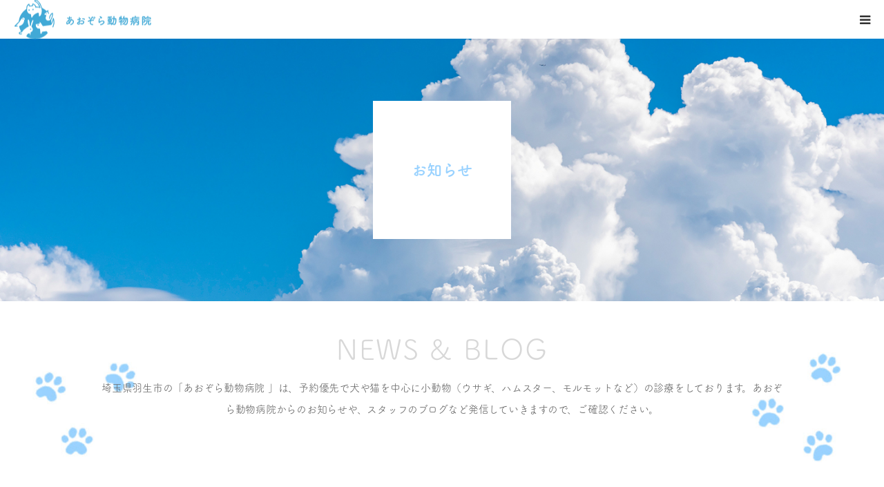

--- FILE ---
content_type: text/html; charset=UTF-8
request_url: https://www.hanyu-aozora.com/news/page/14/
body_size: 48848
content:
<!DOCTYPE html>
<html class="pc" lang="ja"
	prefix="og: https://ogp.me/ns#" >
<head>
<meta charset="UTF-8">
<!--[if IE]><meta http-equiv="X-UA-Compatible" content="IE=edge"><![endif]-->
<meta name="viewport" content="width=device-width">
<meta name="format-detection" content="telephone=no">

<meta name="description" content="埼玉県羽生市の動物病院、あおぞら動物病院">
<link rel="pingback" href="https://www.hanyu-aozora.com/xmlrpc.php">
<link rel="shortcut icon" href="https://www.hanyu-aozora.com/wp-content/uploads/2021/02/favicon.png">

		<!-- All in One SEO 4.0.18 -->
		<title>お知らせ - あおぞら動物病院 - Page 14</title>
		<meta name="robots" content="noindex, nofollow"/>
		<link rel="canonical" href="https://www.hanyu-aozora.com/news/" />
		<link rel="prev" href="https://www.hanyu-aozora.com/news/page/13/" />
		<link rel="next" href="https://www.hanyu-aozora.com/news/page/15/" />
		<meta property="og:site_name" content="あおぞら動物病院 - 埼玉県羽生市の動物病院、あおぞら動物病院" />
		<meta property="og:type" content="article" />
		<meta property="og:title" content="お知らせ - あおぞら動物病院 - Page 14" />
		<meta property="og:url" content="https://www.hanyu-aozora.com/news/" />
		<meta property="article:published_time" content="2021-01-20T13:09:28Z" />
		<meta property="article:modified_time" content="2021-01-21T09:36:44Z" />
		<meta property="twitter:card" content="summary" />
		<meta property="twitter:domain" content="www.hanyu-aozora.com" />
		<meta property="twitter:title" content="お知らせ - あおぞら動物病院 - Page 14" />
		<script type="application/ld+json" class="aioseo-schema">
			{"@context":"https:\/\/schema.org","@graph":[{"@type":"WebSite","@id":"https:\/\/www.hanyu-aozora.com\/#website","url":"https:\/\/www.hanyu-aozora.com\/","name":"\u3042\u304a\u305e\u3089\u52d5\u7269\u75c5\u9662","description":"\u57fc\u7389\u770c\u7fbd\u751f\u5e02\u306e\u52d5\u7269\u75c5\u9662\u3001\u3042\u304a\u305e\u3089\u52d5\u7269\u75c5\u9662","publisher":{"@id":"https:\/\/www.hanyu-aozora.com\/#organization"}},{"@type":"Organization","@id":"https:\/\/www.hanyu-aozora.com\/#organization","name":"\u3042\u304a\u305e\u3089\u52d5\u7269\u75c5\u9662","url":"https:\/\/www.hanyu-aozora.com\/","logo":{"@type":"ImageObject","@id":"https:\/\/www.hanyu-aozora.com\/#organizationLogo","url":"https:\/\/www.hanyu-aozora.com\/wp-content\/uploads\/2021\/02\/logo.png","width":"275","height":"82"},"image":{"@id":"https:\/\/www.hanyu-aozora.com\/#organizationLogo"}},{"@type":"BreadcrumbList","@id":"https:\/\/www.hanyu-aozora.com\/news\/page\/14\/#breadcrumblist","itemListElement":[{"@type":"ListItem","@id":"https:\/\/www.hanyu-aozora.com\/#listItem","position":"1","item":{"@id":"https:\/\/www.hanyu-aozora.com\/#item","name":"\u30db\u30fc\u30e0","description":"\u57fc\u7389\u770c\u7fbd\u751f\u5e02\u306e\u52d5\u7269\u75c5\u9662\u3001\u3042\u304a\u305e\u3089\u52d5\u7269\u75c5\u9662","url":"https:\/\/www.hanyu-aozora.com\/"},"nextItem":"https:\/\/www.hanyu-aozora.com\/news\/#listItem"},{"@type":"ListItem","@id":"https:\/\/www.hanyu-aozora.com\/news\/#listItem","position":"2","item":{"@id":"https:\/\/www.hanyu-aozora.com\/news\/#item","name":"\u304a\u77e5\u3089\u305b","url":"https:\/\/www.hanyu-aozora.com\/news\/"},"previousItem":"https:\/\/www.hanyu-aozora.com\/#listItem"}]},{"@type":"CollectionPage","@id":"https:\/\/www.hanyu-aozora.com\/news\/page\/14\/#collectionpage","url":"https:\/\/www.hanyu-aozora.com\/news\/page\/14\/","name":"\u304a\u77e5\u3089\u305b - \u3042\u304a\u305e\u3089\u52d5\u7269\u75c5\u9662 - Page 14","inLanguage":"ja","isPartOf":{"@id":"https:\/\/www.hanyu-aozora.com\/#website"},"breadcrumb":{"@id":"https:\/\/www.hanyu-aozora.com\/news\/page\/14\/#breadcrumblist"}}]}
		</script>
		<!-- All in One SEO -->

<link rel='dns-prefetch' href='//use.fontawesome.com' />
<link rel='dns-prefetch' href='//s.w.org' />
<link rel="alternate" type="application/rss+xml" title="あおぞら動物病院 &raquo; フィード" href="https://www.hanyu-aozora.com/feed/" />
		<script type="text/javascript">
			window._wpemojiSettings = {"baseUrl":"https:\/\/s.w.org\/images\/core\/emoji\/13.0.1\/72x72\/","ext":".png","svgUrl":"https:\/\/s.w.org\/images\/core\/emoji\/13.0.1\/svg\/","svgExt":".svg","source":{"concatemoji":"https:\/\/www.hanyu-aozora.com\/wp-includes\/js\/wp-emoji-release.min.js?ver=5.6.16"}};
			!function(e,a,t){var n,r,o,i=a.createElement("canvas"),p=i.getContext&&i.getContext("2d");function s(e,t){var a=String.fromCharCode;p.clearRect(0,0,i.width,i.height),p.fillText(a.apply(this,e),0,0);e=i.toDataURL();return p.clearRect(0,0,i.width,i.height),p.fillText(a.apply(this,t),0,0),e===i.toDataURL()}function c(e){var t=a.createElement("script");t.src=e,t.defer=t.type="text/javascript",a.getElementsByTagName("head")[0].appendChild(t)}for(o=Array("flag","emoji"),t.supports={everything:!0,everythingExceptFlag:!0},r=0;r<o.length;r++)t.supports[o[r]]=function(e){if(!p||!p.fillText)return!1;switch(p.textBaseline="top",p.font="600 32px Arial",e){case"flag":return s([127987,65039,8205,9895,65039],[127987,65039,8203,9895,65039])?!1:!s([55356,56826,55356,56819],[55356,56826,8203,55356,56819])&&!s([55356,57332,56128,56423,56128,56418,56128,56421,56128,56430,56128,56423,56128,56447],[55356,57332,8203,56128,56423,8203,56128,56418,8203,56128,56421,8203,56128,56430,8203,56128,56423,8203,56128,56447]);case"emoji":return!s([55357,56424,8205,55356,57212],[55357,56424,8203,55356,57212])}return!1}(o[r]),t.supports.everything=t.supports.everything&&t.supports[o[r]],"flag"!==o[r]&&(t.supports.everythingExceptFlag=t.supports.everythingExceptFlag&&t.supports[o[r]]);t.supports.everythingExceptFlag=t.supports.everythingExceptFlag&&!t.supports.flag,t.DOMReady=!1,t.readyCallback=function(){t.DOMReady=!0},t.supports.everything||(n=function(){t.readyCallback()},a.addEventListener?(a.addEventListener("DOMContentLoaded",n,!1),e.addEventListener("load",n,!1)):(e.attachEvent("onload",n),a.attachEvent("onreadystatechange",function(){"complete"===a.readyState&&t.readyCallback()})),(n=t.source||{}).concatemoji?c(n.concatemoji):n.wpemoji&&n.twemoji&&(c(n.twemoji),c(n.wpemoji)))}(window,document,window._wpemojiSettings);
		</script>
		<style type="text/css">
img.wp-smiley,
img.emoji {
	display: inline !important;
	border: none !important;
	box-shadow: none !important;
	height: 1em !important;
	width: 1em !important;
	margin: 0 .07em !important;
	vertical-align: -0.1em !important;
	background: none !important;
	padding: 0 !important;
}
</style>
	<link rel='stylesheet' id='style-css'  href='https://www.hanyu-aozora.com/wp-content/themes/birth_tcd057/style.css?ver=1.4.7' type='text/css' media='all' />
<link rel='stylesheet' id='wp-block-library-css'  href='https://www.hanyu-aozora.com/wp-includes/css/dist/block-library/style.min.css?ver=5.6.16' type='text/css' media='all' />
<link rel='stylesheet' id='foobox-free-min-css'  href='https://www.hanyu-aozora.com/wp-content/plugins/foobox-image-lightbox/free/css/foobox.free.min.css?ver=2.7.16' type='text/css' media='all' />
<link rel='stylesheet' id='tcd-contact-form-css'  href='https://www.hanyu-aozora.com/wp-content/plugins/tcd-workflow/tcd-contact-admin.css?ver=5.6.16' type='text/css' media='all' />
<link rel='stylesheet' id='tablepress-default-css'  href='https://www.hanyu-aozora.com/wp-content/plugins/tablepress/css/default.min.css?ver=1.12' type='text/css' media='all' />
<link rel='stylesheet' id='font-awesome-official-css'  href='https://use.fontawesome.com/releases/v5.15.1/css/all.css' type='text/css' media='all' integrity="sha384-vp86vTRFVJgpjF9jiIGPEEqYqlDwgyBgEF109VFjmqGmIY/Y4HV4d3Gp2irVfcrp" crossorigin="anonymous" />
<link rel='stylesheet' id='font-awesome-official-v4shim-css'  href='https://use.fontawesome.com/releases/v5.15.1/css/v4-shims.css' type='text/css' media='all' integrity="sha384-WCuYjm/u5NsK4s/NfnJeHuMj6zzN2HFyjhBu/SnZJj7eZ6+ds4zqIM3wYgL59Clf" crossorigin="anonymous" />
<style id='font-awesome-official-v4shim-inline-css' type='text/css'>
@font-face {
font-family: "FontAwesome";
src: url("https://use.fontawesome.com/releases/v5.15.1/webfonts/fa-brands-400.eot"),
		url("https://use.fontawesome.com/releases/v5.15.1/webfonts/fa-brands-400.eot?#iefix") format("embedded-opentype"),
		url("https://use.fontawesome.com/releases/v5.15.1/webfonts/fa-brands-400.woff2") format("woff2"),
		url("https://use.fontawesome.com/releases/v5.15.1/webfonts/fa-brands-400.woff") format("woff"),
		url("https://use.fontawesome.com/releases/v5.15.1/webfonts/fa-brands-400.ttf") format("truetype"),
		url("https://use.fontawesome.com/releases/v5.15.1/webfonts/fa-brands-400.svg#fontawesome") format("svg");
}

@font-face {
font-family: "FontAwesome";
src: url("https://use.fontawesome.com/releases/v5.15.1/webfonts/fa-solid-900.eot"),
		url("https://use.fontawesome.com/releases/v5.15.1/webfonts/fa-solid-900.eot?#iefix") format("embedded-opentype"),
		url("https://use.fontawesome.com/releases/v5.15.1/webfonts/fa-solid-900.woff2") format("woff2"),
		url("https://use.fontawesome.com/releases/v5.15.1/webfonts/fa-solid-900.woff") format("woff"),
		url("https://use.fontawesome.com/releases/v5.15.1/webfonts/fa-solid-900.ttf") format("truetype"),
		url("https://use.fontawesome.com/releases/v5.15.1/webfonts/fa-solid-900.svg#fontawesome") format("svg");
}

@font-face {
font-family: "FontAwesome";
src: url("https://use.fontawesome.com/releases/v5.15.1/webfonts/fa-regular-400.eot"),
		url("https://use.fontawesome.com/releases/v5.15.1/webfonts/fa-regular-400.eot?#iefix") format("embedded-opentype"),
		url("https://use.fontawesome.com/releases/v5.15.1/webfonts/fa-regular-400.woff2") format("woff2"),
		url("https://use.fontawesome.com/releases/v5.15.1/webfonts/fa-regular-400.woff") format("woff"),
		url("https://use.fontawesome.com/releases/v5.15.1/webfonts/fa-regular-400.ttf") format("truetype"),
		url("https://use.fontawesome.com/releases/v5.15.1/webfonts/fa-regular-400.svg#fontawesome") format("svg");
unicode-range: U+F004-F005,U+F007,U+F017,U+F022,U+F024,U+F02E,U+F03E,U+F044,U+F057-F059,U+F06E,U+F070,U+F075,U+F07B-F07C,U+F080,U+F086,U+F089,U+F094,U+F09D,U+F0A0,U+F0A4-F0A7,U+F0C5,U+F0C7-F0C8,U+F0E0,U+F0EB,U+F0F3,U+F0F8,U+F0FE,U+F111,U+F118-F11A,U+F11C,U+F133,U+F144,U+F146,U+F14A,U+F14D-F14E,U+F150-F152,U+F15B-F15C,U+F164-F165,U+F185-F186,U+F191-F192,U+F1AD,U+F1C1-F1C9,U+F1CD,U+F1D8,U+F1E3,U+F1EA,U+F1F6,U+F1F9,U+F20A,U+F247-F249,U+F24D,U+F254-F25B,U+F25D,U+F267,U+F271-F274,U+F279,U+F28B,U+F28D,U+F2B5-F2B6,U+F2B9,U+F2BB,U+F2BD,U+F2C1-F2C2,U+F2D0,U+F2D2,U+F2DC,U+F2ED,U+F328,U+F358-F35B,U+F3A5,U+F3D1,U+F410,U+F4AD;
}
</style>
<script type='text/javascript' src='https://www.hanyu-aozora.com/wp-includes/js/jquery/jquery.min.js?ver=3.5.1' id='jquery-core-js'></script>
<script type='text/javascript' src='https://www.hanyu-aozora.com/wp-includes/js/jquery/jquery-migrate.min.js?ver=3.3.2' id='jquery-migrate-js'></script>
<script type='text/javascript' src='https://www.hanyu-aozora.com/wp-content/plugins/tcd-workflow/angular.js?ver=5.6.16' id='angular-js'></script>
<script type='text/javascript' id='foobox-free-min-js-before'>
/* Run FooBox FREE (v2.7.16) */
var FOOBOX = window.FOOBOX = {
	ready: true,
	disableOthers: false,
	o: {wordpress: { enabled: true }, countMessage:'image %index of %total', excludes:'.fbx-link,.nofoobox,.nolightbox,a[href*="pinterest.com/pin/create/button/"]', affiliate : { enabled: false }},
	selectors: [
		".gallery", ".wp-block-gallery", ".wp-caption", ".wp-block-image", "a:has(img[class*=wp-image-])", ".post a:has(img[class*=wp-image-])", ".foobox"
	],
	pre: function( $ ){
		// Custom JavaScript (Pre)
		
	},
	post: function( $ ){
		// Custom JavaScript (Post)
		
		// Custom Captions Code
		
	},
	custom: function( $ ){
		// Custom Extra JS
		
	}
};
</script>
<script type='text/javascript' src='https://www.hanyu-aozora.com/wp-content/plugins/foobox-image-lightbox/free/js/foobox.free.min.js?ver=2.7.16' id='foobox-free-min-js'></script>
<link rel="https://api.w.org/" href="https://www.hanyu-aozora.com/wp-json/" />
<link rel="stylesheet" href="https://www.hanyu-aozora.com/wp-content/themes/birth_tcd057/css/design-plus.css?ver=1.4.7">
<link rel="stylesheet" href="https://www.hanyu-aozora.com/wp-content/themes/birth_tcd057/css/sns-botton.css?ver=1.4.7">
<link rel="stylesheet" media="screen and (max-width:1280px)" href="https://www.hanyu-aozora.com/wp-content/themes/birth_tcd057/css/responsive.css?ver=1.4.7">
<link rel="stylesheet" media="screen and (max-width:1280px)" href="https://www.hanyu-aozora.com/wp-content/themes/birth_tcd057/css/footer-bar.css?ver=1.4.7">

<script src="https://www.hanyu-aozora.com/wp-content/themes/birth_tcd057/js/jquery.easing.1.3.js?ver=1.4.7"></script>
<script src="https://www.hanyu-aozora.com/wp-content/themes/birth_tcd057/js/jscript.js?ver=1.4.7"></script>
<script src="https://www.hanyu-aozora.com/wp-content/themes/birth_tcd057/js/comment.js?ver=1.4.7"></script>
<script src="https://www.hanyu-aozora.com/wp-content/themes/birth_tcd057/js/header_fix.js?ver=1.4.7"></script>


<style type="text/css">

body, input, textarea { font-family: "Segoe UI", Verdana, "游ゴシック", YuGothic, "Hiragino Kaku Gothic ProN", Meiryo, sans-serif; }

.rich_font, .p-vertical { font-family: "Hiragino Sans", "ヒラギノ角ゴ ProN", "Hiragino Kaku Gothic ProN", "游ゴシック", YuGothic, "メイリオ", Meiryo, sans-serif; font-weight:500; }

#footer_tel .number { font-family: "Hiragino Sans", "ヒラギノ角ゴ ProN", "Hiragino Kaku Gothic ProN", "游ゴシック", YuGothic, "メイリオ", Meiryo, sans-serif; font-weight:500; }


#header_image_for_404 .headline { font-family: "Times New Roman" , "游明朝" , "Yu Mincho" , "游明朝体" , "YuMincho" , "ヒラギノ明朝 Pro W3" , "Hiragino Mincho Pro" , "HiraMinProN-W3" , "HGS明朝E" , "ＭＳ Ｐ明朝" , "MS PMincho" , serif; font-weight:500; }




#post_title { font-size:40px; color:#000000; }
.post_content { font-size:14px; color:#666666; }
.single-news #post_title { font-size:40px; color:#000000; }
.single-news .post_content { font-size:14px; color:#666666; }

.mobile #post_title { font-size:18px; }
.mobile .post_content { font-size:13px; }
.mobile .single-news #post_title { font-size:18px; }
.mobile .single-news .post_content { font-size:13px; }

body.page .post_content { font-size:14px; color:#666666; }
#page_title { font-size:28px; color:#000000; }
#page_title span { font-size:16px; color:#666666; }

.mobile body.page .post_content { font-size:13px; }
.mobile #page_title { font-size:18px; }
.mobile #page_title span { font-size:14px; }

.c-pw__btn { background: #99d2ff; }
.post_content a, .post_content a:hover { color: #666666; }




.blog #page_header .title { font-size:28px; }
.blog #page_header .sub_title { font-size:16px; }
@media screen and (max-width:700px) {
  .blog #page_header .title { font-size:18px; }
  .blog #page_header .sub_title { font-size:14px; }
}



#related_post .image img, .styled_post_list1 .image img, .styled_post_list2 .image img, .widget_tab_post_list .image img, #blog_list .image img, #news_archive_list .image img,
  #index_blog_list .image img, #index_3box .image img, #index_news_list .image img, #archive_news_list .image img, #footer_content .image img
{
  width:100%; height:auto;
  -webkit-transition: transform  0.75s ease; -moz-transition: transform  0.75s ease; transition: transform  0.75s ease;
}
#related_post .image:hover img, .styled_post_list1 .image:hover img, .styled_post_list2 .image:hover img, .widget_tab_post_list .image:hover img, #blog_list .image:hover img, #news_archive_list .image:hover img,
  #index_blog_list .image:hover img, #index_3box .image:hover img, #index_news_list .image:hover img, #archive_news_list .image:hover img, #footer_content .image:hover img
{
  -webkit-transform: scale(1.2);
  -moz-transform: scale(1.2);
  -ms-transform: scale(1.2);
  -o-transform: scale(1.2);
  transform: scale(1.2);
}



body, a, #index_course_list a:hover, #previous_next_post a:hover, #course_list li a:hover
  { color: #333333; }

#page_header .headline, .side_widget .styled_post_list1 .title:hover, .page_post_list .meta a:hover, .page_post_list .headline,
  .slider_main .caption .title a:hover, #comment_header ul li a:hover, #header_text .logo a:hover, #bread_crumb li.home a:hover:before, #post_title_area .meta li a:hover
    { color: #99d2ff; }

.pc #global_menu ul ul a, .design_button a, #index_3box .title a, .next_page_link a:hover, #archive_post_list_tab ol li:hover, .collapse_category_list li a:hover .count, .slick-arrow:hover, .pb_spec_table_button a:hover,
  #wp-calendar td a:hover, #wp-calendar #prev a:hover, #wp-calendar #next a:hover, #related_post .headline, .side_headline, #single_news_list .headline, .mobile #global_menu li a:hover, #mobile_menu .close_button:hover,
    #post_pagination p, .page_navi span.current, .tcd_user_profile_widget .button a:hover, #return_top_mobile a:hover, #p_readmore .button, #bread_crumb
      { background-color: #99d2ff !important; }

#archive_post_list_tab ol li:hover, #comment_header ul li a:hover, #comment_header ul li.comment_switch_active a, #comment_header #comment_closed p, #post_pagination p, .page_navi span.current
  { border-color: #99d2ff; }

.collapse_category_list li a:before
  { border-color: transparent transparent transparent #99d2ff; }

.slider_nav .swiper-slide-active, .slider_nav .swiper-slide:hover
  { box-shadow:inset 0 0 0 5px #99d2ff; }

a:hover, .pc #global_menu a:hover, .pc #global_menu > ul > li.active > a, .pc #global_menu > ul > li.current-menu-item > a, #bread_crumb li.home a:hover:after, #bread_crumb li a:hover, #post_meta_top a:hover, #index_blog_list li.category a:hover, #footer_tel .number,
  #single_news_list .link:hover, #single_news_list .link:hover:before, #archive_faq_list .question:hover, #archive_faq_list .question.active, #archive_faq_list .question:hover:before, #archive_faq_list .question.active:before, #archive_header_no_image .title
    { color: #d8d8d8; }


.pc #global_menu ul ul a:hover, .design_button a:hover, #index_3box .title a:hover, #return_top a:hover, #post_pagination a:hover, .page_navi a:hover, #slide_menu a span.count, .tcdw_custom_drop_menu a:hover, #p_readmore .button:hover, #previous_next_page a:hover, #mobile_menu,
  #course_next_prev_link a:hover, .tcd_category_list li a:hover .count, #submit_comment:hover, #comment_header ul li a:hover, .widget_tab_post_list_button a:hover, #searchform .submit_button:hover, .mobile #menu_button:hover
    { background-color: #d8d8d8 !important; }

#post_pagination a:hover, .page_navi a:hover, .tcdw_custom_drop_menu a:hover, #comment_textarea textarea:focus, #guest_info input:focus, .widget_tab_post_list_button a:hover
  { border-color: #d8d8d8 !important; }

.post_content a { color: #666666; }

.color_font { color: #99d2ff; }


#copyright { background-color: #99d2ff; color: #FFFFFF; }

#schedule_table thead { background:#fafafa; }
#schedule_table .color { background:#fafafa; }
#archive_faq_list .answer { background:#f6f9f9; }

#page_header .square_headline { background: #ffffff; }
#page_header .square_headline .title { color: #99d2ff; }
#page_header .square_headline .sub_title { color: #eaeaea; }

#comment_header ul li.comment_switch_active a, #comment_header #comment_closed p { background-color: #99d2ff !important; }
#comment_header ul li.comment_switch_active a:after, #comment_header #comment_closed p:after { border-color:#99d2ff transparent transparent transparent; }

.no_header_content { background:rgba(153,210,255,0.8); }




</style>


		<style type="text/css" id="wp-custom-css">
			body, p, h1, h2, h3, h4, h5, h6, .headline,#archive_catch .catch, .square_headline .title, .rich_font {font-family: fot-tsukuardgothic-std, sans-serif; font-weight:400; font-style:normal;}
h1, h2, h3, h5, h6 {letter-spacing:2px; }

p, body, li {font-size:15px !important; letter-spacing: -0.25px;}

h1 {font-size: !important;}
h2,#archive_catch .catch {font-size:40px!important; color:#d8d8d8; }
h3 {font-size:32px !important; color:#333; }
h4 {font-size:22px !important; font-weight:700; }
#index_blog_list .title, h5 {font-size:17px !important;}
::selection { background-color:#99d2ff;}
.small,#index_blog_list li {font-size:12px !important; letter-spacing:-0.5px; }
.square_headline .title {font-size:22px!important;letter-spacing:0px;font-weight:700;}
#header_slider .caption .title.font_style_type2 {font-family: fot-tsukuardgothic-std, sans-serif; font-weight:700; font-size:38px!important;}
.no-bottommargin {margin-bottom:0!important;}



.eighty, #archive_catch .desc {width:80%; margin:0 auto !important; color: #666666; margin-top:10px !important;}


.h3_1 {background:linear-gradient(transparent 60%, #f9de69 60%);}
.h3_2 {background:linear-gradient(transparent 60%, #dcf4a2 60%);}


hr {margin:20px 0;}
.short-border {border-top:#fff solid 1px; width:50%; margin:15px auto; }
.intro {width:80%; margin:0 auto !important; }

.introduction ,#archive_catch {background:url(https://www.hanyu-aozora.com/wp-content/uploads/2021/01/splash3-e1611720655116.jpg)no-repeat; background-size:cover; background-position:center center; padding-bottom:70px; }
.page-id-353 .introduction {padding-bottom:40px;}



/*button ========== */
.design_button a,#index_wide_content .button,.submit {font-family: fot-tsukuardgothic-std, sans-serif; font-size:14px !important; font-weight:700; letter-spacing:2px; color:#f9de69!important; display:inline-block; width:160px; height:50px;line-height:22px; padding:10px; cursor:pointer;	user-select: none; transition:transform 0.3s cubic-bezier(0.175, 0.885, 0.32, 1.275), box-shadow 0.3s 0.3s cubic-bezier(0.175, 0.885, 0.32, 1.275), background-color 0.3s; border:3px solid #f9de69; border-radius:0.5em;	background:#fff!important;	box-shadow:3px 0 0 0 #f9de69, 3px 3px 0 0 #f9de69, 0 3px 0 0 #f9de69;}
.design_button a:hover,#index_wide_content .button:hover,.submit:hover {transform:translate(-2px, -2px); box-shadow: 5px 0 0 0 #f9de69, 5px 5px 0 0 #f9de69, 0 5px 0 0 #f9de69;	border:3px solid #f9de69;	color:#f9de69; background:#fff!important; text-decoration:none; }
.design_button a:active,#index_wide_content .button:active,.submit:active {transition-duration: 0.1s;-webkit-transform:translate(4px, 4px);transform: translate(4px, 4px);	color:#ffffff;border:3px solid #f9de69;
background-color:#f9de69;box-shadow: 2px 0 0 0 #f9de69, 2px 2px 0 0 #f9de69, 0 2px 0 0#f9de69;}



/*header ========== */
.pc #global_menu > ul > li > a:hover,.pc #global_menu > ul > li.active > a, .pc #global_menu > ul > li.current-menu-item > a {background: url(https://www.hanyu-aozora.com/wp-content/uploads/2021/01/link-hover-1.png) no-repeat; background-position:center; color:#000; }

#mobile_menu {background-color:#99d2ff !important;}
.mobile #global_menu li a:hover {background-color:#d8d8d8 !important;}



/*top ========== */
#index_intro {background:url(https://www.hanyu-aozora.com/wp-content/uploads/2021/01/splash2.jpg)no-repeat;background-size:cover;  background-position:center center; margin: 50px auto 150px;}
#index_intro .headline {color:#333; margin-bottom:20px;}
#index_intro .desc {line-height:2.5; width:85%; margin:0 auto;}
#index_3box .title a {font-size:18px; }
#index_3box .title a:hover {background: url(https://www.hanyu-aozora.com/wp-content/uploads/2021/01/link-hover2.png)no-repeat; background-position:center;color:#000;}

#index_blog_list .image {height:160px; }
#index_blog_list .image img {vertical-align:middle; position:absolute; top:0; bottom:0; margin:auto;}


/*service ========== */
.service-list {margin-bottom:20px;}




/*blog ========== */
#blog_list .image {height:160px; }
#blog_list .image img {vertical-align:middle; position:absolute; top:0; bottom:0; margin:auto;}



/*company ========== */
.page-id-329 .blocks-gallery-grid {margin-left:0; }



/*faq ========== */
#archive_faq_list .question {font-size:16px !important;}




/*contact ========== */
form th {font-size:14px; width:40%; vertical-align:middle;}
form td {width:60%; background:#fff;}
form td input[type="text"],form td input[type="email"], form td textarea { border: 1px #ccc solid; padding: 10px; width:97%; }
#confirm-show {display:none; }
.mw_wp_form_confirm #confirm-show {color:red; display:block; font-weight:600; text-align:center; }

input[type="submit" i] {cursor:pointer !important; width:220px; height:60px; padding:0 20px; margin:0 auto; display:block;}



/* footer ========== */
.footer_contact_content {background:#99d2ff; color:#fff; border:solid 1px #fff;}
#footer_tel {border-right:1px solid #fff; }
#footer_tel .number span {font-size:20px;}
#footer_tel .number {font-family: fot-tsukuardgothic-std, sans-serif; font-size:28px!important;color:#fff;}
#footer_tel .number a {color:#fff; }

#footer_contact .design_button a {color:#fff!important; border:3px solid #fff; background:#99d2ff!important;	box-shadow:3px 0 0 0 #fff, 3px 3px 0 0 #fff, 0 3px 0 0 #fff;}
#footer_contact .design_button a:hover { box-shadow: 5px 0 0 0 #fff, 5px 5px 0 0 #fff, 0 5px 0 0 #fff;	border:3px solid #fff;	color:#fff; background:#99d2ff!important;}
#footer_contact .design_button a:active {border:3px solid #fff;
background-color:#99d2ff; box-shadow: 2px 0 0 0 #fff, 2px 2px 0 0 #fff, 0 2px 0 0 #fff;}

#footer_contact_area {margin-bottom:0;}
#footer_menu li {font-size:13px !important;}
#copyright {font-size:12px!important;}


/* media query ========== */
@media only screen and (max-width: 781px) {
#index_intro {background-position:left;}
form th { float:left; text-align:left;}
form td { float:left; }
form th, form td, form td input[type="text"],form td input[type="email"], form td textarea {width:90%;}
}


@media only screen and (max-width: 740px) {
.order-1 { order: 1;}
.order-2 { order: 2;}
	
h2,#archive_catch .catch {font-size:30px!important; }
h3 {font-size:28px !important; }
	.square_headline .title {font-size:18px!important;}	
#header_slider .caption .title.font_style_type2 {font-size:28px!important;}
.eighty, #archive_catch .desc {width:95%; }

}

/* reCAPTCHA v3　表示位置 */
.grecaptcha-badge{
margin-bottom: 60px;
}

		</style>
			
	<script>
  (function(d) {
    var config = {
      kitId: 'ddf8aju',
      scriptTimeout: 3000,
      async: true
    },
    h=d.documentElement,t=setTimeout(function(){h.className=h.className.replace(/\bwf-loading\b/g,"")+" wf-inactive";},config.scriptTimeout),tk=d.createElement("script"),f=false,s=d.getElementsByTagName("script")[0],a;h.className+=" wf-loading";tk.src='https://use.typekit.net/'+config.kitId+'.js';tk.async=true;tk.onload=tk.onreadystatechange=function(){a=this.readyState;if(f||a&&a!="complete"&&a!="loaded")return;f=true;clearTimeout(t);try{Typekit.load(config)}catch(e){}};s.parentNode.insertBefore(tk,s)
  })(document);
</script>
	
	<!-- Global site tag (gtag.js) - Google Analytics -->
<script async src="https://www.googletagmanager.com/gtag/js?id=G-J14X9BB5PZ"></script>
<script>
  window.dataLayer = window.dataLayer || [];
  function gtag(){dataLayer.push(arguments);}
  gtag('js', new Date());

  gtag('config', 'G-J14X9BB5PZ');
</script>
	
	<meta name="keywords" content="動物, 動物病院, あおぞら動物病院, 羽生市, あおぞら, 羽生, 埼玉, どうぶつ病院" />
</head>
<body id="body" class="blog paged paged-14 fix_top mobile_header_fix">


<div id="container">

 <div id="header">
  <div id="header_inner">
   <div id="logo_image">
 <h1 class="logo">
  <a href="https://www.hanyu-aozora.com/" title="あおぞら動物病院">
      <img class="pc_logo_image" src="https://www.hanyu-aozora.com/wp-content/uploads/2021/02/logo.png?1768673408" alt="あおぞら動物病院" title="あおぞら動物病院" width="275" height="82" />
         <img class="mobile_logo_image" src="https://www.hanyu-aozora.com/wp-content/uploads/2021/02/logo-sp.png?1768673408" alt="あおぞら動物病院" title="あおぞら動物病院" width="200" height="59" />
     </a>
 </h1>
</div>
         <div id="global_menu">
    <ul id="menu-main-nav" class="menu"><li id="menu-item-33" class="menu-item menu-item-type-post_type menu-item-object-page menu-item-home menu-item-33"><a href="https://www.hanyu-aozora.com/">トップ</a></li>
<li id="menu-item-37" class="menu-item menu-item-type-post_type menu-item-object-page menu-item-37"><a href="https://www.hanyu-aozora.com/service/">診療案内</a></li>
<li id="menu-item-264" class="menu-item menu-item-type-post_type menu-item-object-page menu-item-264"><a href="https://www.hanyu-aozora.com/about/">当院について</a></li>
<li id="menu-item-330" class="menu-item menu-item-type-post_type menu-item-object-page menu-item-330"><a href="https://www.hanyu-aozora.com/info/">病院概要</a></li>
<li id="menu-item-35" class="menu-item menu-item-type-custom menu-item-object-custom menu-item-35"><a href="/faq">よくある質問</a></li>
<li id="menu-item-347" class="menu-item menu-item-type-post_type menu-item-object-page menu-item-347"><a href="https://www.hanyu-aozora.com/recruit/">採用情報</a></li>
<li id="menu-item-32" class="menu-item menu-item-type-post_type menu-item-object-page current-menu-item page_item page-item-7 current_page_item current_page_parent menu-item-32"><a href="https://www.hanyu-aozora.com/news/" aria-current="page">お知らせ</a></li>
<li id="menu-item-354" class="menu-item menu-item-type-post_type menu-item-object-page menu-item-354"><a href="https://www.hanyu-aozora.com/contact/">お問い合わせ</a></li>
</ul>   </div>
   <a href="#" id="menu_button"><span>menu</span></a>
     </div><!-- END #header_inner -->
 </div><!-- END #header -->

 
 <div id="main_contents" class="clearfix">
<div id="page_header" style="background:url(https://www.hanyu-aozora.com/wp-content/uploads/2021/01/header.jpg) no-repeat center center; background-size:cover;">
 <div class="square_headline">
  <div class="square_headline_inner">
      <h2 class="title rich_font">お知らせ</h2>
        </div>
 </div>
</div>

<div id="main_col">

 
  <div id="archive_catch">
    <h2 class="catch rich_font color_font" style="font-size:36px;">NEWS &amp; BLOG</h2>
      <p class="desc">埼玉県羽生市の「あおぞら動物病院 」は、予約優先で犬や猫を中心に小動物（ウサギ、ハムスター、モルモットなど）の診療をしております。あおぞら動物病院からのお知らせや、スタッフのブログなど発信していきますので、ご確認ください。</p>
   </div>
 
 
 
  <div id="blog_list" class="clearfix">
    <article class="item clearfix">
      <a class="image" href="https://www.hanyu-aozora.com/4966/" title="皮膚のトラブルをトリミングで治療。"><img width="830" height="510" src="https://www.hanyu-aozora.com/wp-content/uploads/2025/01/48e50a4b-98c0-46c2-9c9f-69d6cccd9589-830x510.jpg" class="attachment-size3 size-size3 wp-post-image" alt="" loading="lazy" /></a>
      <div class="title_area">
    <h4 class="title"><a href="https://www.hanyu-aozora.com/4966/" title="皮膚のトラブルをトリミングで治療。">皮膚のトラブルをトリミングで治療。</a></h4>
    <ul class="meta clearfix">
     <li class="date"><time class="entry-date updated" datetime="2025-01-14T12:03:03+09:00">2025.01.14</time></li>
     <li class="category"><a href="https://www.hanyu-aozora.com/category/%e3%83%96%e3%83%ad%e3%82%b0/" rel="category tag">ブログ</a></li>
    </ul>
   </div>
  </article>
    <article class="item clearfix">
      <a class="image" href="https://www.hanyu-aozora.com/4957/" title="【自然災害】ペットと避難！"><img width="830" height="510" src="https://www.hanyu-aozora.com/wp-content/uploads/2025/01/IMG_7106-830x510.jpeg" class="attachment-size3 size-size3 wp-post-image" alt="" loading="lazy" /></a>
      <div class="title_area">
    <h4 class="title"><a href="https://www.hanyu-aozora.com/4957/" title="【自然災害】ペットと避難！">【自然災害】ペットと避難！</a></h4>
    <ul class="meta clearfix">
     <li class="date"><time class="entry-date updated" datetime="2025-01-10T18:45:45+09:00">2025.01.10</time></li>
     <li class="category"><a href="https://www.hanyu-aozora.com/category/%e3%81%8a%e7%9f%a5%e3%82%89%e3%81%9b/" rel="category tag">お知らせ</a>, <a href="https://www.hanyu-aozora.com/category/%e3%83%96%e3%83%ad%e3%82%b0/" rel="category tag">ブログ</a></li>
    </ul>
   </div>
  </article>
    <article class="item clearfix">
      <a class="image" href="https://www.hanyu-aozora.com/4950/" title="マイクロチップ装着について"><img width="830" height="510" src="https://www.hanyu-aozora.com/wp-content/uploads/2024/06/IMG_3937-830x510.jpeg" class="attachment-size3 size-size3 wp-post-image" alt="" loading="lazy" /></a>
      <div class="title_area">
    <h4 class="title"><a href="https://www.hanyu-aozora.com/4950/" title="マイクロチップ装着について">マイクロチップ装着について</a></h4>
    <ul class="meta clearfix">
     <li class="date"><time class="entry-date updated" datetime="2024-12-28T18:20:06+09:00">2024.12.28</time></li>
     <li class="category"><a href="https://www.hanyu-aozora.com/category/%e3%81%8a%e7%9f%a5%e3%82%89%e3%81%9b/" rel="category tag">お知らせ</a>, <a href="https://www.hanyu-aozora.com/category/%e3%83%96%e3%83%ad%e3%82%b0/" rel="category tag">ブログ</a></li>
    </ul>
   </div>
  </article>
    <article class="item clearfix">
      <a class="image" href="https://www.hanyu-aozora.com/4927/" title="柴犬のトリミング"><img width="830" height="510" src="https://www.hanyu-aozora.com/wp-content/uploads/2024/12/IMG_6820-830x510.jpeg" class="attachment-size3 size-size3 wp-post-image" alt="" loading="lazy" /></a>
      <div class="title_area">
    <h4 class="title"><a href="https://www.hanyu-aozora.com/4927/" title="柴犬のトリミング">柴犬のトリミング</a></h4>
    <ul class="meta clearfix">
     <li class="date"><time class="entry-date updated" datetime="2024-12-26T16:45:15+09:00">2024.12.26</time></li>
     <li class="category"><a href="https://www.hanyu-aozora.com/category/%e3%83%96%e3%83%ad%e3%82%b0/" rel="category tag">ブログ</a></li>
    </ul>
   </div>
  </article>
    <article class="item clearfix">
      <a class="image" href="https://www.hanyu-aozora.com/4913/" title="マルックスのトリミング"><img width="830" height="510" src="https://www.hanyu-aozora.com/wp-content/uploads/2024/12/IMG_6782-830x510.jpeg" class="attachment-size3 size-size3 wp-post-image" alt="" loading="lazy" /></a>
      <div class="title_area">
    <h4 class="title"><a href="https://www.hanyu-aozora.com/4913/" title="マルックスのトリミング">マルックスのトリミング</a></h4>
    <ul class="meta clearfix">
     <li class="date"><time class="entry-date updated" datetime="2024-12-26T16:43:28+09:00">2024.12.26</time></li>
     <li class="category"><a href="https://www.hanyu-aozora.com/category/%e3%83%96%e3%83%ad%e3%82%b0/" rel="category tag">ブログ</a></li>
    </ul>
   </div>
  </article>
    <article class="item clearfix">
      <a class="image" href="https://www.hanyu-aozora.com/4944/" title="ヨークシャーテリアのトリミング"><img width="830" height="510" src="https://www.hanyu-aozora.com/wp-content/uploads/2024/12/IMG_6906-830x510.jpeg" class="attachment-size3 size-size3 wp-post-image" alt="" loading="lazy" /></a>
      <div class="title_area">
    <h4 class="title"><a href="https://www.hanyu-aozora.com/4944/" title="ヨークシャーテリアのトリミング">ヨークシャーテリアのトリミング</a></h4>
    <ul class="meta clearfix">
     <li class="date"><time class="entry-date updated" datetime="2024-12-26T16:42:12+09:00">2024.12.26</time></li>
     <li class="category"><a href="https://www.hanyu-aozora.com/category/%e3%83%96%e3%83%ad%e3%82%b0/" rel="category tag">ブログ</a></li>
    </ul>
   </div>
  </article>
    <article class="item clearfix">
      <a class="image" href="https://www.hanyu-aozora.com/4942/" title="マルプーのトリミング"><img width="830" height="510" src="https://www.hanyu-aozora.com/wp-content/uploads/2024/12/IMG_6901-830x510.jpeg" class="attachment-size3 size-size3 wp-post-image" alt="" loading="lazy" /></a>
      <div class="title_area">
    <h4 class="title"><a href="https://www.hanyu-aozora.com/4942/" title="マルプーのトリミング">マルプーのトリミング</a></h4>
    <ul class="meta clearfix">
     <li class="date"><time class="entry-date updated" datetime="2024-12-26T16:39:28+09:00">2024.12.26</time></li>
     <li class="category"><a href="https://www.hanyu-aozora.com/category/%e3%83%96%e3%83%ad%e3%82%b0/" rel="category tag">ブログ</a></li>
    </ul>
   </div>
  </article>
    <article class="item clearfix">
      <a class="image" href="https://www.hanyu-aozora.com/4940/" title="トイプードルのトリミング"><img width="830" height="510" src="https://www.hanyu-aozora.com/wp-content/uploads/2024/12/IMG_6827-830x510.jpeg" class="attachment-size3 size-size3 wp-post-image" alt="" loading="lazy" /></a>
      <div class="title_area">
    <h4 class="title"><a href="https://www.hanyu-aozora.com/4940/" title="トイプードルのトリミング">トイプードルのトリミング</a></h4>
    <ul class="meta clearfix">
     <li class="date"><time class="entry-date updated" datetime="2024-12-26T16:38:09+09:00">2024.12.26</time></li>
     <li class="category"><a href="https://www.hanyu-aozora.com/category/%e3%83%96%e3%83%ad%e3%82%b0/" rel="category tag">ブログ</a></li>
    </ul>
   </div>
  </article>
    <article class="item clearfix">
      <a class="image" href="https://www.hanyu-aozora.com/4931/" title="年末年始休診のお知らせ"><img width="830" height="510" src="https://www.hanyu-aozora.com/wp-content/uploads/2024/12/8e646f3a-c74c-40bf-99f7-736b07cda5d9-830x510.jpg" class="attachment-size3 size-size3 wp-post-image" alt="" loading="lazy" /></a>
      <div class="title_area">
    <h4 class="title"><a href="https://www.hanyu-aozora.com/4931/" title="年末年始休診のお知らせ">年末年始休診のお知らせ</a></h4>
    <ul class="meta clearfix">
     <li class="date"><time class="entry-date updated" datetime="2024-12-26T16:30:45+09:00">2024.12.25</time></li>
     <li class="category"><a href="https://www.hanyu-aozora.com/category/%e3%81%8a%e7%9f%a5%e3%82%89%e3%81%9b/" rel="category tag">お知らせ</a>, <a href="https://www.hanyu-aozora.com/category/%e3%83%96%e3%83%ad%e3%82%b0/" rel="category tag">ブログ</a></li>
    </ul>
   </div>
  </article>
    <article class="item clearfix">
      <a class="image" href="https://www.hanyu-aozora.com/4905/" title="チワプーのトリミング"><img width="830" height="510" src="https://www.hanyu-aozora.com/wp-content/uploads/2024/12/IMG_6710-830x510.jpeg" class="attachment-size3 size-size3 wp-post-image" alt="" loading="lazy" /></a>
      <div class="title_area">
    <h4 class="title"><a href="https://www.hanyu-aozora.com/4905/" title="チワプーのトリミング">チワプーのトリミング</a></h4>
    <ul class="meta clearfix">
     <li class="date"><time class="entry-date updated" datetime="2024-12-10T12:58:13+09:00">2024.12.10</time></li>
     <li class="category"><a href="https://www.hanyu-aozora.com/category/%e3%83%96%e3%83%ad%e3%82%b0/" rel="category tag">ブログ</a></li>
    </ul>
   </div>
  </article>
   </div><!-- #blog_list -->
 <div class="page_navi clearfix">
<ul class='page-numbers'>
	<li><a class="page-numbers" href="https://www.hanyu-aozora.com/news/">1</a></li>
	<li><a class="page-numbers" href="https://www.hanyu-aozora.com/news/page/2/">2</a></li>
	<li><a class="page-numbers" href="https://www.hanyu-aozora.com/news/page/3/">3</a></li>
	<li><a class="page-numbers" href="https://www.hanyu-aozora.com/news/page/4/">4</a></li>
	<li><a class="page-numbers" href="https://www.hanyu-aozora.com/news/page/5/">5</a></li>
	<li><a class="page-numbers" href="https://www.hanyu-aozora.com/news/page/6/">6</a></li>
	<li><a class="page-numbers" href="https://www.hanyu-aozora.com/news/page/7/">7</a></li>
	<li><a class="page-numbers" href="https://www.hanyu-aozora.com/news/page/8/">8</a></li>
	<li><a class="page-numbers" href="https://www.hanyu-aozora.com/news/page/9/">9</a></li>
	<li><a class="page-numbers" href="https://www.hanyu-aozora.com/news/page/10/">10</a></li>
	<li><a class="page-numbers" href="https://www.hanyu-aozora.com/news/page/11/">11</a></li>
	<li><a class="page-numbers" href="https://www.hanyu-aozora.com/news/page/12/">12</a></li>
	<li><a class="page-numbers" href="https://www.hanyu-aozora.com/news/page/13/">13</a></li>
	<li><span aria-current="page" class="page-numbers current">14</span></li>
	<li><a class="page-numbers" href="https://www.hanyu-aozora.com/news/page/15/">15</a></li>
	<li><a class="page-numbers" href="https://www.hanyu-aozora.com/news/page/16/">16</a></li>
	<li><a class="page-numbers" href="https://www.hanyu-aozora.com/news/page/17/">17</a></li>
	<li><a class="page-numbers" href="https://www.hanyu-aozora.com/news/page/18/">18</a></li>
	<li><a class="page-numbers" href="https://www.hanyu-aozora.com/news/page/19/">19</a></li>
	<li><a class="page-numbers" href="https://www.hanyu-aozora.com/news/page/20/">20</a></li>
	<li><a class="page-numbers" href="https://www.hanyu-aozora.com/news/page/21/">21</a></li>
	<li><a class="page-numbers" href="https://www.hanyu-aozora.com/news/page/22/">22</a></li>
	<li><a class="page-numbers" href="https://www.hanyu-aozora.com/news/page/23/">23</a></li>
	<li><a class="page-numbers" href="https://www.hanyu-aozora.com/news/page/24/">24</a></li>
	<li><a class="page-numbers" href="https://www.hanyu-aozora.com/news/page/25/">25</a></li>
	<li><a class="page-numbers" href="https://www.hanyu-aozora.com/news/page/26/">26</a></li>
	<li><a class="page-numbers" href="https://www.hanyu-aozora.com/news/page/27/">27</a></li>
	<li><a class="page-numbers" href="https://www.hanyu-aozora.com/news/page/28/">28</a></li>
	<li><a class="page-numbers" href="https://www.hanyu-aozora.com/news/page/29/">29</a></li>
	<li><a class="page-numbers" href="https://www.hanyu-aozora.com/news/page/30/">30</a></li>
	<li><a class="page-numbers" href="https://www.hanyu-aozora.com/news/page/31/">31</a></li>
	<li><a class="page-numbers" href="https://www.hanyu-aozora.com/news/page/32/">32</a></li>
	<li><a class="page-numbers" href="https://www.hanyu-aozora.com/news/page/33/">33</a></li>
	<li><a class="page-numbers" href="https://www.hanyu-aozora.com/news/page/34/">34</a></li>
	<li><a class="page-numbers" href="https://www.hanyu-aozora.com/news/page/35/">35</a></li>
	<li><a class="page-numbers" href="https://www.hanyu-aozora.com/news/page/36/">36</a></li>
	<li><a class="page-numbers" href="https://www.hanyu-aozora.com/news/page/37/">37</a></li>
	<li><a class="page-numbers" href="https://www.hanyu-aozora.com/news/page/38/">38</a></li>
	<li><a class="page-numbers" href="https://www.hanyu-aozora.com/news/page/39/">39</a></li>
	<li><a class="page-numbers" href="https://www.hanyu-aozora.com/news/page/40/">40</a></li>
	<li><a class="page-numbers" href="https://www.hanyu-aozora.com/news/page/41/">41</a></li>
	<li><a class="page-numbers" href="https://www.hanyu-aozora.com/news/page/42/">42</a></li>
	<li><a class="page-numbers" href="https://www.hanyu-aozora.com/news/page/43/">43</a></li>
	<li><a class="page-numbers" href="https://www.hanyu-aozora.com/news/page/44/">44</a></li>
	<li><a class="page-numbers" href="https://www.hanyu-aozora.com/news/page/45/">45</a></li>
	<li><a class="page-numbers" href="https://www.hanyu-aozora.com/news/page/46/">46</a></li>
	<li><a class="page-numbers" href="https://www.hanyu-aozora.com/news/page/47/">47</a></li>
	<li><a class="page-numbers" href="https://www.hanyu-aozora.com/news/page/48/">48</a></li>
	<li><a class="page-numbers" href="https://www.hanyu-aozora.com/news/page/49/">49</a></li>
	<li><a class="page-numbers" href="https://www.hanyu-aozora.com/news/page/50/">50</a></li>
	<li><a class="page-numbers" href="https://www.hanyu-aozora.com/news/page/51/">51</a></li>
	<li><a class="page-numbers" href="https://www.hanyu-aozora.com/news/page/52/">52</a></li>
	<li><a class="page-numbers" href="https://www.hanyu-aozora.com/news/page/53/">53</a></li>
	<li><a class="page-numbers" href="https://www.hanyu-aozora.com/news/page/54/">54</a></li>
	<li><a class="page-numbers" href="https://www.hanyu-aozora.com/news/page/55/">55</a></li>
	<li><a class="page-numbers" href="https://www.hanyu-aozora.com/news/page/56/">56</a></li>
	<li><a class="page-numbers" href="https://www.hanyu-aozora.com/news/page/57/">57</a></li>
	<li><a class="page-numbers" href="https://www.hanyu-aozora.com/news/page/58/">58</a></li>
	<li><a class="page-numbers" href="https://www.hanyu-aozora.com/news/page/59/">59</a></li>
	<li><a class="page-numbers" href="https://www.hanyu-aozora.com/news/page/60/">60</a></li>
	<li><a class="page-numbers" href="https://www.hanyu-aozora.com/news/page/61/">61</a></li>
	<li><a class="page-numbers" href="https://www.hanyu-aozora.com/news/page/62/">62</a></li>
	<li><a class="page-numbers" href="https://www.hanyu-aozora.com/news/page/63/">63</a></li>
	<li><a class="page-numbers" href="https://www.hanyu-aozora.com/news/page/64/">64</a></li>
	<li><a class="page-numbers" href="https://www.hanyu-aozora.com/news/page/65/">65</a></li>
</ul>

</div>
 
 
</div><!-- END #main_col -->


 </div><!-- END #main_contents -->


   <div id="footer_contact_area">
  <div id="footer_contact_area_inner" class="clearfix">

      <div class="footer_contact_content" id="footer_tel">
    <div class="clearfix">
          <p class="headline">電話でのお問い合わせ<br />
ご相談はこちら</p>
          <div class="right_area">
      		 <p class="number"><span>TEL.</span><a href="tel:0485630495">048-563-0495</a></p>
                  <p class="time">診療時間 / 午前 9:00 - 12:00　午後 16:00 - 19:00</p>
           </div>
    </div>
   </div>
   
      <div class="footer_contact_content" id="footer_contact">
    <div class="clearfix">
          <p class="headline">WEBからのお問い合わせはこちら</p>
               <div class="button design_button">
      <a href="/contact">お問い合わせ</a>
     </div>
         </div>
   </div>
   
  </div>
 </div><!-- END #footer_contact_area -->
 

 

  <div id="footer_menu" class="clearfix">
  <ul id="menu-footer-nav" class="menu"><li id="menu-item-655" class="menu-item menu-item-type-post_type menu-item-object-page menu-item-home menu-item-655"><a href="https://www.hanyu-aozora.com/">トップ</a></li>
<li id="menu-item-662" class="menu-item menu-item-type-post_type menu-item-object-page menu-item-662"><a href="https://www.hanyu-aozora.com/service/">診療案内</a></li>
<li id="menu-item-661" class="menu-item menu-item-type-post_type menu-item-object-page menu-item-661"><a href="https://www.hanyu-aozora.com/about/">当院について</a></li>
<li id="menu-item-660" class="menu-item menu-item-type-post_type menu-item-object-page menu-item-660"><a href="https://www.hanyu-aozora.com/info/">病院概要</a></li>
<li id="menu-item-663" class="menu-item menu-item-type-custom menu-item-object-custom menu-item-663"><a href="/faq">よくある質問</a></li>
<li id="menu-item-659" class="menu-item menu-item-type-post_type menu-item-object-page menu-item-659"><a href="https://www.hanyu-aozora.com/recruit/">採用情報</a></li>
<li id="menu-item-656" class="menu-item menu-item-type-post_type menu-item-object-page current-menu-item page_item page-item-7 current_page_item current_page_parent menu-item-656"><a href="https://www.hanyu-aozora.com/news/" aria-current="page">お知らせ</a></li>
<li id="menu-item-658" class="menu-item menu-item-type-post_type menu-item-object-page menu-item-658"><a href="https://www.hanyu-aozora.com/contact/">お問い合わせ</a></li>
<li id="menu-item-657" class="menu-item menu-item-type-post_type menu-item-object-page menu-item-657"><a href="https://www.hanyu-aozora.com/sitemap/">サイトマップ</a></li>
</ul> </div>
 
 <p id="copyright">copyright© あおぞら動物病院 All Rights Reserved.</p>


 <div id="return_top">
  <a href="#body"><span>PAGE TOP</span></a>
 </div>


 

</div><!-- #container -->

<script>
jQuery(document).ready(function($){
  // scroll page link
  if (location.hash && $(location.hash).length) {
    $("html,body").scrollTop(0);
    $("html,body").delay(600).animate({scrollTop : $(location.hash).offset().top}, 1000, 'easeOutExpo');
  }
});
</script>


<script type='text/javascript' src='https://www.hanyu-aozora.com/wp-includes/js/wp-embed.min.js?ver=5.6.16' id='wp-embed-js'></script>
</body>
</html>